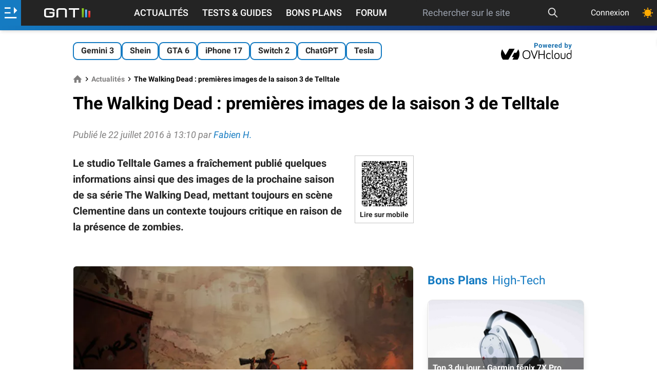

--- FILE ---
content_type: text/html; charset=utf-8
request_url: https://www.google.com/recaptcha/api2/aframe
body_size: 268
content:
<!DOCTYPE HTML><html><head><meta http-equiv="content-type" content="text/html; charset=UTF-8"></head><body><script nonce="oG-lhWiAEe7sNKBr4RxLNw">/** Anti-fraud and anti-abuse applications only. See google.com/recaptcha */ try{var clients={'sodar':'https://pagead2.googlesyndication.com/pagead/sodar?'};window.addEventListener("message",function(a){try{if(a.source===window.parent){var b=JSON.parse(a.data);var c=clients[b['id']];if(c){var d=document.createElement('img');d.src=c+b['params']+'&rc='+(localStorage.getItem("rc::a")?sessionStorage.getItem("rc::b"):"");window.document.body.appendChild(d);sessionStorage.setItem("rc::e",parseInt(sessionStorage.getItem("rc::e")||0)+1);localStorage.setItem("rc::h",'1770034346959');}}}catch(b){}});window.parent.postMessage("_grecaptcha_ready", "*");}catch(b){}</script></body></html>